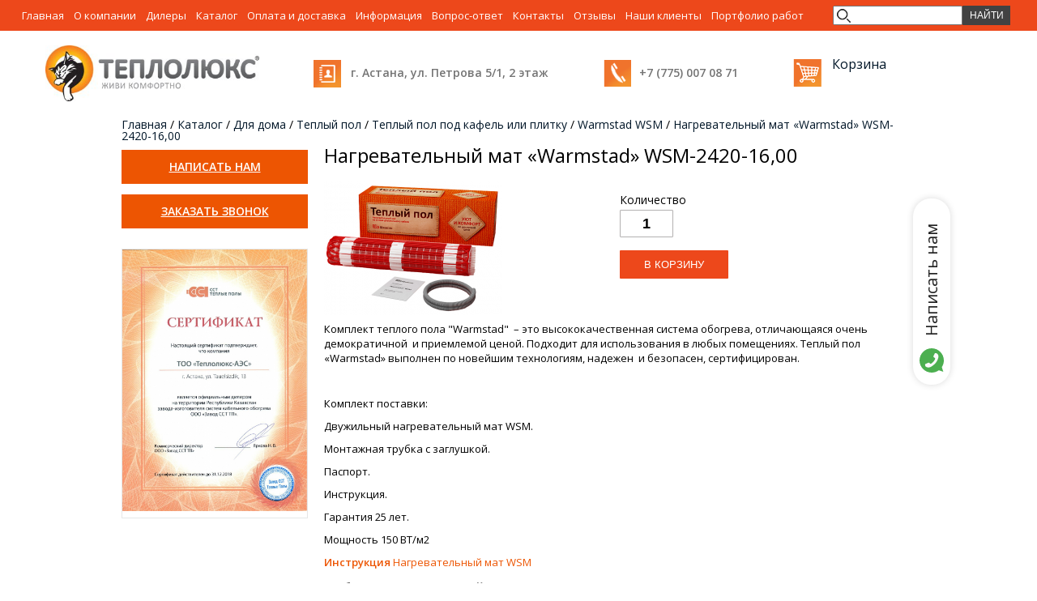

--- FILE ---
content_type: text/html; charset=utf-8
request_url: https://xn--e1akcaoesb7i.kz/content/nagrevatelnyy-mat-warmstad-wsm-2420-1600
body_size: 6473
content:



<!DOCTYPE html>
<html lang="ru">
<head>
<!-- Google Tag Manager -->

<!-- End Google Tag Manager -->
    <meta http-equiv="Content-Type" content="text/html; charset=utf-8" />
<script src="https://www.google.com/recaptcha/api.js?hl=ru" async="async" defer="defer"></script>
<link rel="shortcut icon" href="https://xn--e1akcaoesb7i.kz/sites/default/files/logo_1.jpg" type="image/jpeg" />
<meta name="description" content="Нагревательный мат «Warmstad» WSM-2420-16,00 купить или заказать с доставкой в Астане в компании ТеплоЛюкс АЭС. Узнать цену на Нагревательный мат «Warmstad» WSM-2420-16,00 в Астане" />
<meta name="rating" content="safe for kids" />
<link rel="canonical" href="https://xn--e1akcaoesb7i.kz/content/nagrevatelnyy-mat-warmstad-wsm-2420-1600" />
<link rel="shortlink" href="https://xn--e1akcaoesb7i.kz/node/388" />
<meta property="og:site_name" content="ТеплоЛюкс АЭС" />
<meta property="og:type" content="website" />
<meta property="og:url" content="https://xn--e1akcaoesb7i.kz/content/nagrevatelnyy-mat-warmstad-wsm-2420-1600" />
<meta property="og:title" content="Нагревательный мат «Warmstad» WSM-2420-16,00" />
<meta property="og:description" content="Нагревательный мат «Warmstad» WSM-2420-16,00 купить или заказать с доставкой в Нур-Султане в компании ТеплоЛюкс АЭС. Узнать цену на Нагревательный мат «Warmstad» WSM-2420-16,00 в Нур-Султане (Астане)" />
<meta property="og:street_address" content="Казахстан, Нур-Султан, ул. Петрова 5/1, 2 этаж" />
<meta property="og:region" content="Акмолинская область" />
<meta property="og:postal_code" content="010000" />
<meta property="og:country_name" content="Казахстан" />
<meta property="og:email" content="office@teplolux-aes.kz" />
<meta property="og:phone_number" content="+7 (775) 007 08 71" />
<meta property="og:locale" content="kz_RU" />
    <title>Нагревательный мат «Warmstad» WSM-2420-16,00 купить в Астане с доставкой | ТеплоЛюкс АЭС</title>
        <meta name="viewport" content="width=device-width, initial-scale=1">
    <meta name="format-detection" content="telephone=no"><meta http-equiv="x-rim-auto-match" content="none">
    <link href="https://fonts.googleapis.com/css?family=Roboto+Condensed&amp;subset=cyrillic-ext" rel="stylesheet">
<link href="https://fonts.googleapis.com/css?family=Open+Sans:400,600&amp;subset=cyrillic-ext" rel="stylesheet">
    <link type="text/css" rel="stylesheet" href="https://xn--e1akcaoesb7i.kz/sites/default/files/css/css_xE-rWrJf-fncB6ztZfd2huxqgxu4WO-qwma6Xer30m4.css" media="all" />
<link type="text/css" rel="stylesheet" href="https://xn--e1akcaoesb7i.kz/sites/default/files/css/css_NdVgz6YKifxQUEsW5xls_zI7Pn2F7E5U5Wb29zcu3vo.css" media="all" />
<link type="text/css" rel="stylesheet" href="https://xn--e1akcaoesb7i.kz/sites/default/files/css/css_TF_fi5adBU39WLq4ASKhv8iTTuUpgM3KNWzIluQjTTw.css" media="all" />
<link type="text/css" rel="stylesheet" href="https://xn--e1akcaoesb7i.kz/sites/default/files/css/css_Ir2yn_WV-eQpEujR3Pec35RW0ohciSDwCQsCyz0-_k4.css" media="all" />
      <!--[if lt IE 9]>
    <script src="https://oss.maxcdn.com/html5shiv/3.7.2/html5shiv.min.js"></script>
    <script src="https://oss.maxcdn.com/respond/1.4.2/respond.min.js"></script>
    <![endif]-->
    <!--[if IE]>
    <script src="js/flexibility.js"></script>
    <![endif]-->
	<script src="//code.jivosite.com/widget.js" data-jv-id="WFcxOUuKZS" async></script>
</head>

<body class="html not-front not-logged-in no-sidebars page-node page-node- page-node-388 node-type-catalog-tovarov" >
	<!-- Google Tag Manager (noscript) -->
<noscript><iframe src="https://www.googletagmanager.com/ns.html?id=GTM-P52Z56M"
height="0" width="0" style="display:none;visibility:hidden"></iframe></noscript>
<!-- End Google Tag Manager (noscript) -->
<div class="mobile-overlay"></div><div class="in-body"><div class="m-menu"><div class="region region-m-menu"><div id="block-views-exp-searchapi-page" class="block block-views"><div class="content"><form action="/searchapi" method="get" id="views-exposed-form--searchapi-page" accept-charset="UTF-8"><div><div class="views-exposed-form"><div class="views-exposed-widgets clearfix"><div id="edit-search-api-views-fulltext-wrapper" class="views-exposed-widget views-widget-filter-search_api_views_fulltext"><div class="views-widget"><div class="form-item form-type-textfield form-item-search-api-views-fulltext"> <input type="text" id="edit-search-api-views-fulltext" name="search_api_views_fulltext" value="" size="30" maxlength="128" class="form-text" /></div></div></div><div class="views-exposed-widget views-submit-button"> <input type="submit" id="edit-submit-searchapi" name="" value="Найти" class="form-submit" /></div></div></div></div></form></div></div></div><ul class="menu"><li class="first leaf"><a href="/" title="">Главная</a></li><li class="leaf"><a href="/content/o-kompanii">О компании</a></li><li class="leaf"><a href="/content/dilery" title="">Дилеры</a></li><li class="collapsed"><a href="/catalog" title="">Каталог</a></li><li class="leaf"><a href="/content/oplata-i-dostavka">Оплата и доставка</a></li><li class="leaf"><a href="/news" title="">Информация</a></li><li class="leaf"><a href="/otvet">Вопрос-ответ</a></li><li class="leaf"><a href="/content/kontakty">Контакты</a></li><li class="leaf"><a href="/otzyv">Отзывы</a></li><li class="leaf"><a href="/content/nashi-klienty">Наши клиенты</a></li><li class="last leaf"><a href="/content/portfolio-rabot">Портфолио работ</a></li></ul></div><div class="mobile-menu"><div class="line"></div><div class="line"></div><div class="line"></div></div><div class="main-menu-mobile"><ul class="menu"><li class="first leaf"><a href="/" title="">Главная</a></li><li class="leaf"><a href="/content/o-kompanii">О компании</a></li><li class="leaf"><a href="/content/dilery" title="">Дилеры</a></li><li class="collapsed"><a href="/catalog" title="">Каталог</a></li><li class="leaf"><a href="/content/oplata-i-dostavka">Оплата и доставка</a></li><li class="leaf"><a href="/news" title="">Информация</a></li><li class="leaf"><a href="/otvet">Вопрос-ответ</a></li><li class="leaf"><a href="/content/kontakty">Контакты</a></li><li class="leaf"><a href="/otzyv">Отзывы</a></li><li class="leaf"><a href="/content/nashi-klienty">Наши клиенты</a></li><li class="last leaf"><a href="/content/portfolio-rabot">Портфолио работ</a></li></ul><div class="close"></div></div><div class="cart-m" ><div class="region region-cart"><div id="block-commerce-cart-cart" class="block block-commerce-cart"><p class="in-title">Корзина</p><div class="content"><div class="w-cart empty"><div class="cart-link"><a href="/cart" title="Моя корзина">Корзина</a></div></div></div></div></div></div><div class="liuslug"><div class="region region-header-usluga"><div id="block-block-42" class="block block-block"><div class="content"><p>Каталог</p></div></div></div></div> <header> <a href="/"><div class="header-logo" > <img src="https://xn--e1akcaoesb7i.kz/sites/default/files/logo.jpg"/></div></a><div class="header-search"><div class="region region-header-search"><div id="block-block-28" class="block block-block"><div class="content"><p>г. Астана, ул. Петрова 5/1, 2 этаж</p></div></div></div></div><div class="linkbutt"><div class="region region-header-left"><div id="block-block-40" class="block block-block"><div class="content"><p><a href="tel:+77750070871"><span style="color: #747474;">+7 (775) 007 08 71</span></a></p></div></div></div></div><div class="cart" ><div class="region region-cart"><div class="region region-cart"><div id="block-commerce-cart-cart" class="block block-commerce-cart"><p class="in-title">Корзина</p><div class="content"><div class="w-cart empty"><div class="cart-link"><a href="/cart" title="Моя корзина">Корзина</a></div></div></div></div></div></div></div> </header> <section class="content"><div class="sidebar"><div class="region region-sidebar"><div id="block-menu-menu-write" class="block block-menu"><div class="content"><ul class="menu"><li class="first leaf"><a href="/content/napisat-nam">Написать нам</a></li><li class="last leaf"><a href="/content/zakazat-zvonok">Заказать звонок</a></li></ul></div></div><div id="block-block-43" class="block block-block"><div class="content"><p><a href="/content/o-kompanii"><img src="/sites/default/files/img6_0.jpg" width="849" height="1200" /></a></p></div></div></div></div><div id="breadcrumbs"><div class="breadcrumb"><span class="inline odd first"><a href="/">Главная</a></span> <span class="delimiter">/</span> <span class="inline even"><a href="/catalog">Каталог</a></span> <span class="delimiter">/</span> <span class="inline odd"><a href="/katalog/dlya-doma">Для дома</a></span> <span class="delimiter">/</span> <span class="inline even"><a href="/katalog/teplyy-pol">Теплый пол</a></span> <span class="delimiter">/</span> <span class="inline odd"><a href="/katalog/teplyy-pol-pod-kafel">Теплый пол под кафель или плитку</a></span> <span class="delimiter">/</span> <span class="inline even"><a href="/katalog/warmstad-wsm">Warmstad WSM</a></span> <span class="delimiter">/</span> <span class="inline odd last"><a href="https://xn--e1akcaoesb7i.kz/content/nagrevatelnyy-mat-warmstad-wsm-2420-1600">Нагревательный мат «Warmstad» WSM-2420-16,00</a></span></div></div><div class="main-content"><h1 class="title" id="page-title"> Нагревательный мат «Warmstad» WSM-2420-16,00</h1><div class="tabs"></div><div class="content-section"><div class="region region-content"><div id="block-system-main" class="block block-system"><div class="content"><div about="/content/nagrevatelnyy-mat-warmstad-wsm-2420-1600" typeof="sioc:Item foaf:Document" class="ds-2col-stacked node node-catalog-tovarov view-mode-full clearfix"><div class="group-header"></div><div class="group-left"><div class="image"><a href="https://xn--e1akcaoesb7i.kz/sites/default/files/131584354_w600_h600_131584354_1_0.png" title="Нагревательный мат «Warmstad» WSM-2420-16,00" class="colorbox" data-colorbox-gallery="gallery-node-388-6_OBWdSrUyI" data-cbox-img-attrs="{&quot;title&quot;: &quot;&quot;, &quot;alt&quot;: &quot;&quot;}"><img typeof="foaf:Image" src="https://xn--e1akcaoesb7i.kz/sites/default/files/styles/medium/public/131584354_w600_h600_131584354_1_0.png?itok=CqmY9y3t" width="220" height="165" alt="" title="" /></a></div></div><div class="group-right"><form class="commerce-add-to-cart commerce-cart-add-to-cart-form-198" autocomplete="off" action="/content/nagrevatelnyy-mat-warmstad-wsm-2420-1600" method="post" id="commerce-cart-add-to-cart-form-198" accept-charset="UTF-8"><div><input type="hidden" name="product_id" value="198" /><input type="hidden" name="form_build_id" value="form-myoKOnZ9NJfzkx2Jj_vzQIBqWMwYC99AGFT77Uq5cq8" /><input type="hidden" name="form_id" value="commerce_cart_add_to_cart_form_198" /><div id="edit-line-item-fields" class="form-wrapper"></div><div class="form-item form-type-textfield form-item-quantity"> <label for="edit-quantity">Количество </label> <input type="text" id="edit-quantity" name="quantity" value="1" size="5" maxlength="128" class="form-text" /></div><input type="submit" id="edit-submit" name="op" value="В корзину" class="form-submit" /></div></form></div><div class="group-footer"><p style="font-size: 13.008px;">Комплект теплого пола "Warmstad"  – это высококачественная система обогрева, отличающаяся очень демократичной  и приемлемой ценой. Подходит для использования в любых помещениях. Теплый пол «Warmstad» выполнен по новейшим технологиям, надежен  и безопасен, сертифицирован.</p><p style="font-size: 13.008px;"> </p><p style="font-size: 13.008px;">Комплект поставки:</p><p style="font-size: 13.008px;">Двужильный нагревательный мат WSМ.</p><p style="font-size: 13.008px;">Монтажная трубка с заглушкой.</p><p style="font-size: 13.008px;">Паспорт.</p><p style="font-size: 13.008px;">Инструкция.</p><p style="font-size: 13.008px;">Гарантия 25 лет.</p><p style="font-size: 13.008px;">Мощность 150 ВТ/м2</p><p style="font-size: 13.008px;"><a style="font-size: 13.008px;" href="/sites/default/files/bez_nazvaniya_4.pdf" target="_blank"><strong>Инструкция</strong> Нагревательный мат WSM</a></p><div id="comments" class="comment-wrapper"> <strong class="title comment-form">Добавить комментарий</strong><form class="comment-form user-info-from-cookie" action="/comment/reply/388" method="post" id="comment-form" accept-charset="UTF-8"><div><div class="form-item form-type-textfield form-item-name"> <label for="edit-name">Ваше имя <span class="form-required" title="Это поле обязательно для заполнения.">*</span></label> <input type="text" id="edit-name" name="name" value="" size="30" maxlength="60" class="form-text required" /></div><div class="form-item form-type-textfield form-item-mail"> <label for="edit-mail">E-mail <span class="form-required" title="Это поле обязательно для заполнения.">*</span></label> <input type="text" id="edit-mail" name="mail" value="" size="30" maxlength="64" class="form-text required" /><div class="description">Содержимое данного поля является приватным и не предназначено для показа.</div></div><div class="field-type-text field-name-field-phone field-widget-text-textfield form-wrapper" id="edit-field-phone"><div id="field-phone-add-more-wrapper"><div class="form-item form-type-textfield form-item-field-phone-und-0-value"> <label for="edit-field-phone-und-0-value">Ваш телефон <span class="form-required" title="Это поле обязательно для заполнения.">*</span></label> <input class="text-full form-text required" type="text" id="edit-field-phone-und-0-value" name="field_phone[und][0][value]" value="" size="60" maxlength="255" /></div></div></div><input type="hidden" name="form_build_id" value="form-0pPhfEDF8MUXTiKsSo31m0ktQAbY9b8gPndUcJmimYw" /><input type="hidden" name="form_id" value="comment_node_catalog_tovarov_form" /><div class="field-type-text-long field-name-field-coment field-widget-text-textarea form-wrapper" id="edit-field-coment"><div id="field-coment-add-more-wrapper"><div class="form-item form-type-textarea form-item-field-coment-und-0-value"> <label for="edit-field-coment-und-0-value">Ваш отзыв </label><div class="form-textarea-wrapper resizable"><textarea class="text-full form-textarea" id="edit-field-coment-und-0-value" name="field_coment[und][0][value]" cols="60" rows="6"></textarea></div></div></div></div><div class="captcha"><input type="hidden" name="captcha_sid" value="970787" /><input type="hidden" name="captcha_token" value="2504932719d606d9eac0046e72d30c49" /><input type="hidden" name="captcha_response" value="Google no captcha" /><div class="g-recaptcha" data-sitekey="6LfLGnsUAAAAABMcoK7wteOW4NuRQdQBJlQclh5g" data-theme="light" data-type="image"></div><input type="hidden" name="captcha_cacheable" value="1" /></div><div class="form-actions form-wrapper" id="edit-actions"><input type="submit" id="edit-submit--2" name="op" value="Отправить" class="form-submit" /></div></div></form></div></div></div></div></div><div id="block-block-54" class="block block-block"><div class="content"><center><script src="https://yastatic.net/share2/share.js"></script>
<div class="ya-share2" data-curtain data-shape="round" data-services="messenger,vkontakte,facebook,odnoklassniki,telegram,twitter,viber,whatsapp"></div></center></div></div></div></div></div> </section> <footer><div class="fodiv"><div class="region region-fodiv"><div id="block-block-41" class="block block-block"><div class="content"><p><img src="/sites/default/files/logo_0.jpg" width="393" height="103" /></p></div></div><div id="block-block-33" class="block block-block"><div class="content"><div><p><span>Теплолюкс</span></p><div><p>Адрес:</p><p><span>Казахстан</span>, <span>Акмолинская область, Алматинский район</span>, <span>010000</span>, г.Астана, ул. Петрова 5/1, 2 этаж</p></div><p>Телефон: <a href="tel:+77750070871"><span style="color: #0074bd;">+7 (775) 007 08 71</span></a></p></div><div id="simple-translate" class="simple-translate-light-theme"> </div></div></div></div><ul class="menu"><li class="first leaf"><a href="/" title="">Главная</a></li><li class="leaf"><a href="/content/o-kompanii">О компании</a></li><li class="leaf"><a href="/content/dilery" title="">Дилеры</a></li><li class="collapsed"><a href="/catalog" title="">Каталог</a></li><li class="leaf"><a href="/content/oplata-i-dostavka">Оплата и доставка</a></li><li class="leaf"><a href="/news" title="">Информация</a></li><li class="leaf"><a href="/otvet">Вопрос-ответ</a></li><li class="leaf"><a href="/content/kontakty">Контакты</a></li><li class="leaf"><a href="/otzyv">Отзывы</a></li><li class="leaf"><a href="/content/nashi-klienty">Наши клиенты</a></li><li class="last leaf"><a href="/content/portfolio-rabot">Портфолио работ</a></li></ul><div class="feedback" ></div><div class="fcontact"></div></div><div class="contacts"><div class="region region-contacts"><div id="block-block-26" class="block block-block"><div class="content"><p>ТОО «Теплолюкс-АЭС» <span style="font-family: 'Times New Roman', serif; font-size: 14pt;">© </span><span style="font-size: 13.008px;">2017</span></p><p><span style="font-size: 13.008px;">Интернет-магазин компании Теплолюкс</span></p><script type="text/javascript">
<!--//--><![CDATA[// ><!--
// <![CDATA[
(function(w,d,s,l,i){w[l]=w[l]||[];w[l].push({'gtm.start':
new Date().getTime(),event:'gtm.js'});var f=d.getElementsByTagName(s)[0],
j=d.createElement(s),dl=l!='dataLayer'?'&l='+l:'';j.async=true;j.src=
'https://www.googletagmanager.com/gtm.js?id='+i+dl;f.parentNode.insertBefore(j,f);
})(window,document,'script','dataLayer','GTM-KBM76VG');
// ]]]]><![CDATA[>
//--><!]]>
</script><p> </p><p><noscript></noscript></p><iframe src="https://www.googletagmanager.com/ns.html?id=GTM-KBM76VG" height="0" width="0" style="display:none;visibility:hidden"></iframe><p></p></div></div><div id="block-block-53" class="block block-block"><div class="content"><p><span style="display: none"><![CDATA[<noindex>]]></span><a href="https://wa.me/77015380290" target="_blank" rel="nofollow">Написать нам</a><span style="display: none"><![CDATA[</noindex>]]></span></p></div></div><div id="block-block-44" class="block block-block"><div class="content"> <script type="text/javascript">
<!--//--><![CDATA[// ><!--
(function (d, w, c) {
(w[c] = w[c] || []).push(function() {
try {
w.yaCounter44842813 = new Ya.Metrika({
id:44842813,
clickmap:true,
trackLinks:true,
accurateTrackBounce:true,
webvisor:true
});
} catch(e) { }
});
var n = d.getElementsByTagName("script")[0],
s = d.createElement("script"),
f = function () { n.parentNode.insertBefore(s, n); };
s.type = "text/javascript";
s.async = true;
s.src = "https://mc.yandex.ru/metrika/watch.js";
if (w.opera == "[object Opera]") {
d.addEventListener("DOMContentLoaded", f, false);
} else { f(); }
})(document, window, "yandex_metrika_callbacks");
//--><!]]>
</script><p><noscript><div><img src="https://mc.yandex.ru/watch/44842813" style="position:absolute; left:-9999px;" alt="" /></div><p></p></noscript></p></div></div><div id="block-block-45" class="block block-block"><div class="content">
<script>
<!--//--><![CDATA[// ><!--
(function(i,s,o,g,r,a,m){i['GoogleAnalyticsObject']=r;i[r]=i[r]||function(){
(i[r].q=i[r].q||[]).push(arguments)},i[r].l=1*new Date();a=s.createElement(o),
m=s.getElementsByTagName(o)[0];a.async=1;a.src=g;m.parentNode.insertBefore(a,m)
})(window,document,'script','https://www.google-analytics.com/analytics.js','ga');
ga('create', 'UA-102013773-1', 'auto');
ga('send', 'pageview');
//--><!]]>
</script>
</div></div></div></div> </footer></div><script type="text/javascript" src="//code.jquery.com/jquery-1.10.2.js"></script>
<script type="text/javascript">
<!--//--><![CDATA[//><!--
window.jQuery || document.write("<script src='/sites/all/modules/jquery_update/replace/jquery/1.10/jquery.js'>\x3C/script>")
//--><!]]>
</script>
<script type="text/javascript" src="https://xn--e1akcaoesb7i.kz/sites/default/files/js/js_dWhBODswdXXk1M5Z5nyqNfGljmqwxUwAK9i6D0YSDNs.js"></script>
<script type="text/javascript" src="https://xn--e1akcaoesb7i.kz/sites/default/files/js/js_H7q2xORKmR9AN8Qx5spKEIBp7R_wG2apAswJoCUZY7I.js"></script>
<script type="text/javascript" src="https://xn--e1akcaoesb7i.kz/sites/default/files/js/js_R9UbiVw2xuTUI0GZoaqMDOdX0lrZtgX-ono8RVOUEVc.js"></script>
<script type="text/javascript" src="https://xn--e1akcaoesb7i.kz/sites/default/files/js/js_iQ3Is3rSH8cV0ldUmaa8HK70BCBFcfUlGE2FjupPl9A.js"></script>
<script type="text/javascript" src="https://xn--e1akcaoesb7i.kz/sites/default/files/js/js_u-xh7q-PMQbARS3Bo0by432b8MGy-sTYgX0gbrKPH7k.js"></script>
<script type="text/javascript">
<!--//--><![CDATA[//><!--
jQuery.extend(Drupal.settings, {"basePath":"\/","pathPrefix":"","ajaxPageState":{"theme":"webmaster","theme_token":"3XtawQVHPFXCarasmSMv3SWXhQqmywrdX6uvMvjJ628","js":{"\/\/code.jquery.com\/jquery-1.10.2.js":1,"0":1,"misc\/jquery-extend-3.4.0.js":1,"misc\/jquery.once.js":1,"misc\/drupal.js":1,"sites\/all\/modules\/jquery_update\/replace\/ui\/external\/jquery.cookie.js":1,"sites\/all\/modules\/admin_menu\/admin_devel\/admin_devel.js":1,"public:\/\/languages\/ru_ZMBQHqb8RefEA-KNCkJ_oNv-xHUSINs90Kt_XiBBW-M.js":1,"sites\/all\/libraries\/colorbox\/jquery.colorbox-min.js":1,"sites\/all\/modules\/colorbox\/js\/colorbox.js":1,"sites\/all\/modules\/colorbox\/styles\/default\/colorbox_style.js":1,"sites\/all\/modules\/colorbox\/js\/colorbox_load.js":1,"sites\/all\/modules\/colorbox\/js\/colorbox_inline.js":1,"sites\/all\/modules\/captcha\/captcha.js":1,"misc\/textarea.js":1,"sites\/all\/themes\/webmaster\/js\/jquery.nicescroll.min.js":1,"sites\/all\/themes\/webmaster\/js\/jquery.bxslider.min.js":1,"sites\/all\/themes\/webmaster\/js\/script.js":1},"css":{"modules\/system\/system.base.css":1,"modules\/system\/system.menus.css":1,"modules\/system\/system.messages.css":1,"modules\/system\/system.theme.css":1,"modules\/comment\/comment.css":1,"modules\/field\/theme\/field.css":1,"modules\/node\/node.css":1,"modules\/user\/user.css":1,"sites\/all\/modules\/views\/css\/views.css":1,"sites\/all\/modules\/colorbox\/styles\/default\/colorbox_style.css":1,"sites\/all\/modules\/ctools\/css\/ctools.css":1,"sites\/all\/modules\/library\/library.css":1,"sites\/all\/modules\/ds\/layouts\/ds_2col_stacked\/ds_2col_stacked.css":1,"sites\/all\/themes\/webmaster\/css\/screen.css":1}},"colorbox":{"opacity":"0.85","current":"{current} \u0438\u0437 {total}","previous":"\u00ab \u041f\u0440\u0435\u0434\u044b\u0434\u0443\u0449\u0438\u0439","next":"\u0421\u043b\u0435\u0434\u0443\u044e\u0449\u0438\u0439 \u00bb","close":"\u0417\u0430\u043a\u0440\u044b\u0442\u044c","maxWidth":"98%","maxHeight":"98%","fixed":true,"mobiledetect":false,"mobiledevicewidth":"480px"},"urlIsAjaxTrusted":{"\/searchapi":true,"\/content\/nagrevatelnyy-mat-warmstad-wsm-2420-1600":true,"\/comment\/reply\/388":true}});
//--><!]]>
</script>


	
	<script defer>
	const devices = new RegExp('Android|webOS|iPhone|iPad|iPod|BlackBerry|BB|PlayBook|IEMobile|Windows Phone|Kindle|Silk|Opera Mini', "i");
	var fired = false;
	
	if (devices.test(navigator.userAgent)) {
     window.addEventListener('touchstart', () => {
      if (fired === false) {
          fired = true;
        
          setTimeout(() => {
            (function(d, w, s) {
	var widgetHash = '4fmmna6laymzirkrvx50', ctw = d.createElement(s); ctw.type = 'text/javascript'; ctw.async = true;
	ctw.src = '//widgets.binotel.com/calltracking/widgets/'+ widgetHash +'.js';
	var sn = d.getElementsByTagName(s)[0]; sn.parentNode.insertBefore(ctw, sn);
  })(document, window, 'script');
			  (function(w,d,s,l,i){w[l]=w[l]||[];w[l].push({'gtm.start':
new Date().getTime(),event:'gtm.js'});var f=d.getElementsByTagName(s)[0],
j=d.createElement(s),dl=l!='dataLayer'?'&l='+l:'';j.async=true;j.src=
'https://www.googletagmanager.com/gtm.js?id='+i+dl;f.parentNode.insertBefore(j,f);
})(window,document,'script','dataLayer','GTM-P52Z56M');
          }, 1000)
        }
      });
  	} else {
     window.addEventListener('mousemove', () => {
      if (fired === false) {
          fired = true;
        
          setTimeout(() => {
			(function(d, w, s) {
	var widgetHash = '4fmmna6laymzirkrvx50', ctw = d.createElement(s); ctw.type = 'text/javascript'; ctw.async = true;
	ctw.src = '//widgets.binotel.com/calltracking/widgets/'+ widgetHash +'.js';
	var sn = d.getElementsByTagName(s)[0]; sn.parentNode.insertBefore(ctw, sn);
  })(document, window, 'script');
			  (function(w,d,s,l,i){w[l]=w[l]||[];w[l].push({'gtm.start':
new Date().getTime(),event:'gtm.js'});var f=d.getElementsByTagName(s)[0],
j=d.createElement(s),dl=l!='dataLayer'?'&l='+l:'';j.async=true;j.src=
'https://www.googletagmanager.com/gtm.js?id='+i+dl;f.parentNode.insertBefore(j,f);
})(window,document,'script','dataLayer','GTM-P52Z56M');
          }, 1000)
        }
      });
	}
</script>
	
</body>

</html>


--- FILE ---
content_type: text/html; charset=utf-8
request_url: https://www.google.com/recaptcha/api2/anchor?ar=1&k=6LfLGnsUAAAAABMcoK7wteOW4NuRQdQBJlQclh5g&co=aHR0cHM6Ly94bi0tZTFha2Nhb2VzYjdpLmt6OjQ0Mw..&hl=ru&type=image&v=N67nZn4AqZkNcbeMu4prBgzg&theme=light&size=normal&anchor-ms=20000&execute-ms=30000&cb=dpy1s3x7g4ky
body_size: 49273
content:
<!DOCTYPE HTML><html dir="ltr" lang="ru"><head><meta http-equiv="Content-Type" content="text/html; charset=UTF-8">
<meta http-equiv="X-UA-Compatible" content="IE=edge">
<title>reCAPTCHA</title>
<style type="text/css">
/* cyrillic-ext */
@font-face {
  font-family: 'Roboto';
  font-style: normal;
  font-weight: 400;
  font-stretch: 100%;
  src: url(//fonts.gstatic.com/s/roboto/v48/KFO7CnqEu92Fr1ME7kSn66aGLdTylUAMa3GUBHMdazTgWw.woff2) format('woff2');
  unicode-range: U+0460-052F, U+1C80-1C8A, U+20B4, U+2DE0-2DFF, U+A640-A69F, U+FE2E-FE2F;
}
/* cyrillic */
@font-face {
  font-family: 'Roboto';
  font-style: normal;
  font-weight: 400;
  font-stretch: 100%;
  src: url(//fonts.gstatic.com/s/roboto/v48/KFO7CnqEu92Fr1ME7kSn66aGLdTylUAMa3iUBHMdazTgWw.woff2) format('woff2');
  unicode-range: U+0301, U+0400-045F, U+0490-0491, U+04B0-04B1, U+2116;
}
/* greek-ext */
@font-face {
  font-family: 'Roboto';
  font-style: normal;
  font-weight: 400;
  font-stretch: 100%;
  src: url(//fonts.gstatic.com/s/roboto/v48/KFO7CnqEu92Fr1ME7kSn66aGLdTylUAMa3CUBHMdazTgWw.woff2) format('woff2');
  unicode-range: U+1F00-1FFF;
}
/* greek */
@font-face {
  font-family: 'Roboto';
  font-style: normal;
  font-weight: 400;
  font-stretch: 100%;
  src: url(//fonts.gstatic.com/s/roboto/v48/KFO7CnqEu92Fr1ME7kSn66aGLdTylUAMa3-UBHMdazTgWw.woff2) format('woff2');
  unicode-range: U+0370-0377, U+037A-037F, U+0384-038A, U+038C, U+038E-03A1, U+03A3-03FF;
}
/* math */
@font-face {
  font-family: 'Roboto';
  font-style: normal;
  font-weight: 400;
  font-stretch: 100%;
  src: url(//fonts.gstatic.com/s/roboto/v48/KFO7CnqEu92Fr1ME7kSn66aGLdTylUAMawCUBHMdazTgWw.woff2) format('woff2');
  unicode-range: U+0302-0303, U+0305, U+0307-0308, U+0310, U+0312, U+0315, U+031A, U+0326-0327, U+032C, U+032F-0330, U+0332-0333, U+0338, U+033A, U+0346, U+034D, U+0391-03A1, U+03A3-03A9, U+03B1-03C9, U+03D1, U+03D5-03D6, U+03F0-03F1, U+03F4-03F5, U+2016-2017, U+2034-2038, U+203C, U+2040, U+2043, U+2047, U+2050, U+2057, U+205F, U+2070-2071, U+2074-208E, U+2090-209C, U+20D0-20DC, U+20E1, U+20E5-20EF, U+2100-2112, U+2114-2115, U+2117-2121, U+2123-214F, U+2190, U+2192, U+2194-21AE, U+21B0-21E5, U+21F1-21F2, U+21F4-2211, U+2213-2214, U+2216-22FF, U+2308-230B, U+2310, U+2319, U+231C-2321, U+2336-237A, U+237C, U+2395, U+239B-23B7, U+23D0, U+23DC-23E1, U+2474-2475, U+25AF, U+25B3, U+25B7, U+25BD, U+25C1, U+25CA, U+25CC, U+25FB, U+266D-266F, U+27C0-27FF, U+2900-2AFF, U+2B0E-2B11, U+2B30-2B4C, U+2BFE, U+3030, U+FF5B, U+FF5D, U+1D400-1D7FF, U+1EE00-1EEFF;
}
/* symbols */
@font-face {
  font-family: 'Roboto';
  font-style: normal;
  font-weight: 400;
  font-stretch: 100%;
  src: url(//fonts.gstatic.com/s/roboto/v48/KFO7CnqEu92Fr1ME7kSn66aGLdTylUAMaxKUBHMdazTgWw.woff2) format('woff2');
  unicode-range: U+0001-000C, U+000E-001F, U+007F-009F, U+20DD-20E0, U+20E2-20E4, U+2150-218F, U+2190, U+2192, U+2194-2199, U+21AF, U+21E6-21F0, U+21F3, U+2218-2219, U+2299, U+22C4-22C6, U+2300-243F, U+2440-244A, U+2460-24FF, U+25A0-27BF, U+2800-28FF, U+2921-2922, U+2981, U+29BF, U+29EB, U+2B00-2BFF, U+4DC0-4DFF, U+FFF9-FFFB, U+10140-1018E, U+10190-1019C, U+101A0, U+101D0-101FD, U+102E0-102FB, U+10E60-10E7E, U+1D2C0-1D2D3, U+1D2E0-1D37F, U+1F000-1F0FF, U+1F100-1F1AD, U+1F1E6-1F1FF, U+1F30D-1F30F, U+1F315, U+1F31C, U+1F31E, U+1F320-1F32C, U+1F336, U+1F378, U+1F37D, U+1F382, U+1F393-1F39F, U+1F3A7-1F3A8, U+1F3AC-1F3AF, U+1F3C2, U+1F3C4-1F3C6, U+1F3CA-1F3CE, U+1F3D4-1F3E0, U+1F3ED, U+1F3F1-1F3F3, U+1F3F5-1F3F7, U+1F408, U+1F415, U+1F41F, U+1F426, U+1F43F, U+1F441-1F442, U+1F444, U+1F446-1F449, U+1F44C-1F44E, U+1F453, U+1F46A, U+1F47D, U+1F4A3, U+1F4B0, U+1F4B3, U+1F4B9, U+1F4BB, U+1F4BF, U+1F4C8-1F4CB, U+1F4D6, U+1F4DA, U+1F4DF, U+1F4E3-1F4E6, U+1F4EA-1F4ED, U+1F4F7, U+1F4F9-1F4FB, U+1F4FD-1F4FE, U+1F503, U+1F507-1F50B, U+1F50D, U+1F512-1F513, U+1F53E-1F54A, U+1F54F-1F5FA, U+1F610, U+1F650-1F67F, U+1F687, U+1F68D, U+1F691, U+1F694, U+1F698, U+1F6AD, U+1F6B2, U+1F6B9-1F6BA, U+1F6BC, U+1F6C6-1F6CF, U+1F6D3-1F6D7, U+1F6E0-1F6EA, U+1F6F0-1F6F3, U+1F6F7-1F6FC, U+1F700-1F7FF, U+1F800-1F80B, U+1F810-1F847, U+1F850-1F859, U+1F860-1F887, U+1F890-1F8AD, U+1F8B0-1F8BB, U+1F8C0-1F8C1, U+1F900-1F90B, U+1F93B, U+1F946, U+1F984, U+1F996, U+1F9E9, U+1FA00-1FA6F, U+1FA70-1FA7C, U+1FA80-1FA89, U+1FA8F-1FAC6, U+1FACE-1FADC, U+1FADF-1FAE9, U+1FAF0-1FAF8, U+1FB00-1FBFF;
}
/* vietnamese */
@font-face {
  font-family: 'Roboto';
  font-style: normal;
  font-weight: 400;
  font-stretch: 100%;
  src: url(//fonts.gstatic.com/s/roboto/v48/KFO7CnqEu92Fr1ME7kSn66aGLdTylUAMa3OUBHMdazTgWw.woff2) format('woff2');
  unicode-range: U+0102-0103, U+0110-0111, U+0128-0129, U+0168-0169, U+01A0-01A1, U+01AF-01B0, U+0300-0301, U+0303-0304, U+0308-0309, U+0323, U+0329, U+1EA0-1EF9, U+20AB;
}
/* latin-ext */
@font-face {
  font-family: 'Roboto';
  font-style: normal;
  font-weight: 400;
  font-stretch: 100%;
  src: url(//fonts.gstatic.com/s/roboto/v48/KFO7CnqEu92Fr1ME7kSn66aGLdTylUAMa3KUBHMdazTgWw.woff2) format('woff2');
  unicode-range: U+0100-02BA, U+02BD-02C5, U+02C7-02CC, U+02CE-02D7, U+02DD-02FF, U+0304, U+0308, U+0329, U+1D00-1DBF, U+1E00-1E9F, U+1EF2-1EFF, U+2020, U+20A0-20AB, U+20AD-20C0, U+2113, U+2C60-2C7F, U+A720-A7FF;
}
/* latin */
@font-face {
  font-family: 'Roboto';
  font-style: normal;
  font-weight: 400;
  font-stretch: 100%;
  src: url(//fonts.gstatic.com/s/roboto/v48/KFO7CnqEu92Fr1ME7kSn66aGLdTylUAMa3yUBHMdazQ.woff2) format('woff2');
  unicode-range: U+0000-00FF, U+0131, U+0152-0153, U+02BB-02BC, U+02C6, U+02DA, U+02DC, U+0304, U+0308, U+0329, U+2000-206F, U+20AC, U+2122, U+2191, U+2193, U+2212, U+2215, U+FEFF, U+FFFD;
}
/* cyrillic-ext */
@font-face {
  font-family: 'Roboto';
  font-style: normal;
  font-weight: 500;
  font-stretch: 100%;
  src: url(//fonts.gstatic.com/s/roboto/v48/KFO7CnqEu92Fr1ME7kSn66aGLdTylUAMa3GUBHMdazTgWw.woff2) format('woff2');
  unicode-range: U+0460-052F, U+1C80-1C8A, U+20B4, U+2DE0-2DFF, U+A640-A69F, U+FE2E-FE2F;
}
/* cyrillic */
@font-face {
  font-family: 'Roboto';
  font-style: normal;
  font-weight: 500;
  font-stretch: 100%;
  src: url(//fonts.gstatic.com/s/roboto/v48/KFO7CnqEu92Fr1ME7kSn66aGLdTylUAMa3iUBHMdazTgWw.woff2) format('woff2');
  unicode-range: U+0301, U+0400-045F, U+0490-0491, U+04B0-04B1, U+2116;
}
/* greek-ext */
@font-face {
  font-family: 'Roboto';
  font-style: normal;
  font-weight: 500;
  font-stretch: 100%;
  src: url(//fonts.gstatic.com/s/roboto/v48/KFO7CnqEu92Fr1ME7kSn66aGLdTylUAMa3CUBHMdazTgWw.woff2) format('woff2');
  unicode-range: U+1F00-1FFF;
}
/* greek */
@font-face {
  font-family: 'Roboto';
  font-style: normal;
  font-weight: 500;
  font-stretch: 100%;
  src: url(//fonts.gstatic.com/s/roboto/v48/KFO7CnqEu92Fr1ME7kSn66aGLdTylUAMa3-UBHMdazTgWw.woff2) format('woff2');
  unicode-range: U+0370-0377, U+037A-037F, U+0384-038A, U+038C, U+038E-03A1, U+03A3-03FF;
}
/* math */
@font-face {
  font-family: 'Roboto';
  font-style: normal;
  font-weight: 500;
  font-stretch: 100%;
  src: url(//fonts.gstatic.com/s/roboto/v48/KFO7CnqEu92Fr1ME7kSn66aGLdTylUAMawCUBHMdazTgWw.woff2) format('woff2');
  unicode-range: U+0302-0303, U+0305, U+0307-0308, U+0310, U+0312, U+0315, U+031A, U+0326-0327, U+032C, U+032F-0330, U+0332-0333, U+0338, U+033A, U+0346, U+034D, U+0391-03A1, U+03A3-03A9, U+03B1-03C9, U+03D1, U+03D5-03D6, U+03F0-03F1, U+03F4-03F5, U+2016-2017, U+2034-2038, U+203C, U+2040, U+2043, U+2047, U+2050, U+2057, U+205F, U+2070-2071, U+2074-208E, U+2090-209C, U+20D0-20DC, U+20E1, U+20E5-20EF, U+2100-2112, U+2114-2115, U+2117-2121, U+2123-214F, U+2190, U+2192, U+2194-21AE, U+21B0-21E5, U+21F1-21F2, U+21F4-2211, U+2213-2214, U+2216-22FF, U+2308-230B, U+2310, U+2319, U+231C-2321, U+2336-237A, U+237C, U+2395, U+239B-23B7, U+23D0, U+23DC-23E1, U+2474-2475, U+25AF, U+25B3, U+25B7, U+25BD, U+25C1, U+25CA, U+25CC, U+25FB, U+266D-266F, U+27C0-27FF, U+2900-2AFF, U+2B0E-2B11, U+2B30-2B4C, U+2BFE, U+3030, U+FF5B, U+FF5D, U+1D400-1D7FF, U+1EE00-1EEFF;
}
/* symbols */
@font-face {
  font-family: 'Roboto';
  font-style: normal;
  font-weight: 500;
  font-stretch: 100%;
  src: url(//fonts.gstatic.com/s/roboto/v48/KFO7CnqEu92Fr1ME7kSn66aGLdTylUAMaxKUBHMdazTgWw.woff2) format('woff2');
  unicode-range: U+0001-000C, U+000E-001F, U+007F-009F, U+20DD-20E0, U+20E2-20E4, U+2150-218F, U+2190, U+2192, U+2194-2199, U+21AF, U+21E6-21F0, U+21F3, U+2218-2219, U+2299, U+22C4-22C6, U+2300-243F, U+2440-244A, U+2460-24FF, U+25A0-27BF, U+2800-28FF, U+2921-2922, U+2981, U+29BF, U+29EB, U+2B00-2BFF, U+4DC0-4DFF, U+FFF9-FFFB, U+10140-1018E, U+10190-1019C, U+101A0, U+101D0-101FD, U+102E0-102FB, U+10E60-10E7E, U+1D2C0-1D2D3, U+1D2E0-1D37F, U+1F000-1F0FF, U+1F100-1F1AD, U+1F1E6-1F1FF, U+1F30D-1F30F, U+1F315, U+1F31C, U+1F31E, U+1F320-1F32C, U+1F336, U+1F378, U+1F37D, U+1F382, U+1F393-1F39F, U+1F3A7-1F3A8, U+1F3AC-1F3AF, U+1F3C2, U+1F3C4-1F3C6, U+1F3CA-1F3CE, U+1F3D4-1F3E0, U+1F3ED, U+1F3F1-1F3F3, U+1F3F5-1F3F7, U+1F408, U+1F415, U+1F41F, U+1F426, U+1F43F, U+1F441-1F442, U+1F444, U+1F446-1F449, U+1F44C-1F44E, U+1F453, U+1F46A, U+1F47D, U+1F4A3, U+1F4B0, U+1F4B3, U+1F4B9, U+1F4BB, U+1F4BF, U+1F4C8-1F4CB, U+1F4D6, U+1F4DA, U+1F4DF, U+1F4E3-1F4E6, U+1F4EA-1F4ED, U+1F4F7, U+1F4F9-1F4FB, U+1F4FD-1F4FE, U+1F503, U+1F507-1F50B, U+1F50D, U+1F512-1F513, U+1F53E-1F54A, U+1F54F-1F5FA, U+1F610, U+1F650-1F67F, U+1F687, U+1F68D, U+1F691, U+1F694, U+1F698, U+1F6AD, U+1F6B2, U+1F6B9-1F6BA, U+1F6BC, U+1F6C6-1F6CF, U+1F6D3-1F6D7, U+1F6E0-1F6EA, U+1F6F0-1F6F3, U+1F6F7-1F6FC, U+1F700-1F7FF, U+1F800-1F80B, U+1F810-1F847, U+1F850-1F859, U+1F860-1F887, U+1F890-1F8AD, U+1F8B0-1F8BB, U+1F8C0-1F8C1, U+1F900-1F90B, U+1F93B, U+1F946, U+1F984, U+1F996, U+1F9E9, U+1FA00-1FA6F, U+1FA70-1FA7C, U+1FA80-1FA89, U+1FA8F-1FAC6, U+1FACE-1FADC, U+1FADF-1FAE9, U+1FAF0-1FAF8, U+1FB00-1FBFF;
}
/* vietnamese */
@font-face {
  font-family: 'Roboto';
  font-style: normal;
  font-weight: 500;
  font-stretch: 100%;
  src: url(//fonts.gstatic.com/s/roboto/v48/KFO7CnqEu92Fr1ME7kSn66aGLdTylUAMa3OUBHMdazTgWw.woff2) format('woff2');
  unicode-range: U+0102-0103, U+0110-0111, U+0128-0129, U+0168-0169, U+01A0-01A1, U+01AF-01B0, U+0300-0301, U+0303-0304, U+0308-0309, U+0323, U+0329, U+1EA0-1EF9, U+20AB;
}
/* latin-ext */
@font-face {
  font-family: 'Roboto';
  font-style: normal;
  font-weight: 500;
  font-stretch: 100%;
  src: url(//fonts.gstatic.com/s/roboto/v48/KFO7CnqEu92Fr1ME7kSn66aGLdTylUAMa3KUBHMdazTgWw.woff2) format('woff2');
  unicode-range: U+0100-02BA, U+02BD-02C5, U+02C7-02CC, U+02CE-02D7, U+02DD-02FF, U+0304, U+0308, U+0329, U+1D00-1DBF, U+1E00-1E9F, U+1EF2-1EFF, U+2020, U+20A0-20AB, U+20AD-20C0, U+2113, U+2C60-2C7F, U+A720-A7FF;
}
/* latin */
@font-face {
  font-family: 'Roboto';
  font-style: normal;
  font-weight: 500;
  font-stretch: 100%;
  src: url(//fonts.gstatic.com/s/roboto/v48/KFO7CnqEu92Fr1ME7kSn66aGLdTylUAMa3yUBHMdazQ.woff2) format('woff2');
  unicode-range: U+0000-00FF, U+0131, U+0152-0153, U+02BB-02BC, U+02C6, U+02DA, U+02DC, U+0304, U+0308, U+0329, U+2000-206F, U+20AC, U+2122, U+2191, U+2193, U+2212, U+2215, U+FEFF, U+FFFD;
}
/* cyrillic-ext */
@font-face {
  font-family: 'Roboto';
  font-style: normal;
  font-weight: 900;
  font-stretch: 100%;
  src: url(//fonts.gstatic.com/s/roboto/v48/KFO7CnqEu92Fr1ME7kSn66aGLdTylUAMa3GUBHMdazTgWw.woff2) format('woff2');
  unicode-range: U+0460-052F, U+1C80-1C8A, U+20B4, U+2DE0-2DFF, U+A640-A69F, U+FE2E-FE2F;
}
/* cyrillic */
@font-face {
  font-family: 'Roboto';
  font-style: normal;
  font-weight: 900;
  font-stretch: 100%;
  src: url(//fonts.gstatic.com/s/roboto/v48/KFO7CnqEu92Fr1ME7kSn66aGLdTylUAMa3iUBHMdazTgWw.woff2) format('woff2');
  unicode-range: U+0301, U+0400-045F, U+0490-0491, U+04B0-04B1, U+2116;
}
/* greek-ext */
@font-face {
  font-family: 'Roboto';
  font-style: normal;
  font-weight: 900;
  font-stretch: 100%;
  src: url(//fonts.gstatic.com/s/roboto/v48/KFO7CnqEu92Fr1ME7kSn66aGLdTylUAMa3CUBHMdazTgWw.woff2) format('woff2');
  unicode-range: U+1F00-1FFF;
}
/* greek */
@font-face {
  font-family: 'Roboto';
  font-style: normal;
  font-weight: 900;
  font-stretch: 100%;
  src: url(//fonts.gstatic.com/s/roboto/v48/KFO7CnqEu92Fr1ME7kSn66aGLdTylUAMa3-UBHMdazTgWw.woff2) format('woff2');
  unicode-range: U+0370-0377, U+037A-037F, U+0384-038A, U+038C, U+038E-03A1, U+03A3-03FF;
}
/* math */
@font-face {
  font-family: 'Roboto';
  font-style: normal;
  font-weight: 900;
  font-stretch: 100%;
  src: url(//fonts.gstatic.com/s/roboto/v48/KFO7CnqEu92Fr1ME7kSn66aGLdTylUAMawCUBHMdazTgWw.woff2) format('woff2');
  unicode-range: U+0302-0303, U+0305, U+0307-0308, U+0310, U+0312, U+0315, U+031A, U+0326-0327, U+032C, U+032F-0330, U+0332-0333, U+0338, U+033A, U+0346, U+034D, U+0391-03A1, U+03A3-03A9, U+03B1-03C9, U+03D1, U+03D5-03D6, U+03F0-03F1, U+03F4-03F5, U+2016-2017, U+2034-2038, U+203C, U+2040, U+2043, U+2047, U+2050, U+2057, U+205F, U+2070-2071, U+2074-208E, U+2090-209C, U+20D0-20DC, U+20E1, U+20E5-20EF, U+2100-2112, U+2114-2115, U+2117-2121, U+2123-214F, U+2190, U+2192, U+2194-21AE, U+21B0-21E5, U+21F1-21F2, U+21F4-2211, U+2213-2214, U+2216-22FF, U+2308-230B, U+2310, U+2319, U+231C-2321, U+2336-237A, U+237C, U+2395, U+239B-23B7, U+23D0, U+23DC-23E1, U+2474-2475, U+25AF, U+25B3, U+25B7, U+25BD, U+25C1, U+25CA, U+25CC, U+25FB, U+266D-266F, U+27C0-27FF, U+2900-2AFF, U+2B0E-2B11, U+2B30-2B4C, U+2BFE, U+3030, U+FF5B, U+FF5D, U+1D400-1D7FF, U+1EE00-1EEFF;
}
/* symbols */
@font-face {
  font-family: 'Roboto';
  font-style: normal;
  font-weight: 900;
  font-stretch: 100%;
  src: url(//fonts.gstatic.com/s/roboto/v48/KFO7CnqEu92Fr1ME7kSn66aGLdTylUAMaxKUBHMdazTgWw.woff2) format('woff2');
  unicode-range: U+0001-000C, U+000E-001F, U+007F-009F, U+20DD-20E0, U+20E2-20E4, U+2150-218F, U+2190, U+2192, U+2194-2199, U+21AF, U+21E6-21F0, U+21F3, U+2218-2219, U+2299, U+22C4-22C6, U+2300-243F, U+2440-244A, U+2460-24FF, U+25A0-27BF, U+2800-28FF, U+2921-2922, U+2981, U+29BF, U+29EB, U+2B00-2BFF, U+4DC0-4DFF, U+FFF9-FFFB, U+10140-1018E, U+10190-1019C, U+101A0, U+101D0-101FD, U+102E0-102FB, U+10E60-10E7E, U+1D2C0-1D2D3, U+1D2E0-1D37F, U+1F000-1F0FF, U+1F100-1F1AD, U+1F1E6-1F1FF, U+1F30D-1F30F, U+1F315, U+1F31C, U+1F31E, U+1F320-1F32C, U+1F336, U+1F378, U+1F37D, U+1F382, U+1F393-1F39F, U+1F3A7-1F3A8, U+1F3AC-1F3AF, U+1F3C2, U+1F3C4-1F3C6, U+1F3CA-1F3CE, U+1F3D4-1F3E0, U+1F3ED, U+1F3F1-1F3F3, U+1F3F5-1F3F7, U+1F408, U+1F415, U+1F41F, U+1F426, U+1F43F, U+1F441-1F442, U+1F444, U+1F446-1F449, U+1F44C-1F44E, U+1F453, U+1F46A, U+1F47D, U+1F4A3, U+1F4B0, U+1F4B3, U+1F4B9, U+1F4BB, U+1F4BF, U+1F4C8-1F4CB, U+1F4D6, U+1F4DA, U+1F4DF, U+1F4E3-1F4E6, U+1F4EA-1F4ED, U+1F4F7, U+1F4F9-1F4FB, U+1F4FD-1F4FE, U+1F503, U+1F507-1F50B, U+1F50D, U+1F512-1F513, U+1F53E-1F54A, U+1F54F-1F5FA, U+1F610, U+1F650-1F67F, U+1F687, U+1F68D, U+1F691, U+1F694, U+1F698, U+1F6AD, U+1F6B2, U+1F6B9-1F6BA, U+1F6BC, U+1F6C6-1F6CF, U+1F6D3-1F6D7, U+1F6E0-1F6EA, U+1F6F0-1F6F3, U+1F6F7-1F6FC, U+1F700-1F7FF, U+1F800-1F80B, U+1F810-1F847, U+1F850-1F859, U+1F860-1F887, U+1F890-1F8AD, U+1F8B0-1F8BB, U+1F8C0-1F8C1, U+1F900-1F90B, U+1F93B, U+1F946, U+1F984, U+1F996, U+1F9E9, U+1FA00-1FA6F, U+1FA70-1FA7C, U+1FA80-1FA89, U+1FA8F-1FAC6, U+1FACE-1FADC, U+1FADF-1FAE9, U+1FAF0-1FAF8, U+1FB00-1FBFF;
}
/* vietnamese */
@font-face {
  font-family: 'Roboto';
  font-style: normal;
  font-weight: 900;
  font-stretch: 100%;
  src: url(//fonts.gstatic.com/s/roboto/v48/KFO7CnqEu92Fr1ME7kSn66aGLdTylUAMa3OUBHMdazTgWw.woff2) format('woff2');
  unicode-range: U+0102-0103, U+0110-0111, U+0128-0129, U+0168-0169, U+01A0-01A1, U+01AF-01B0, U+0300-0301, U+0303-0304, U+0308-0309, U+0323, U+0329, U+1EA0-1EF9, U+20AB;
}
/* latin-ext */
@font-face {
  font-family: 'Roboto';
  font-style: normal;
  font-weight: 900;
  font-stretch: 100%;
  src: url(//fonts.gstatic.com/s/roboto/v48/KFO7CnqEu92Fr1ME7kSn66aGLdTylUAMa3KUBHMdazTgWw.woff2) format('woff2');
  unicode-range: U+0100-02BA, U+02BD-02C5, U+02C7-02CC, U+02CE-02D7, U+02DD-02FF, U+0304, U+0308, U+0329, U+1D00-1DBF, U+1E00-1E9F, U+1EF2-1EFF, U+2020, U+20A0-20AB, U+20AD-20C0, U+2113, U+2C60-2C7F, U+A720-A7FF;
}
/* latin */
@font-face {
  font-family: 'Roboto';
  font-style: normal;
  font-weight: 900;
  font-stretch: 100%;
  src: url(//fonts.gstatic.com/s/roboto/v48/KFO7CnqEu92Fr1ME7kSn66aGLdTylUAMa3yUBHMdazQ.woff2) format('woff2');
  unicode-range: U+0000-00FF, U+0131, U+0152-0153, U+02BB-02BC, U+02C6, U+02DA, U+02DC, U+0304, U+0308, U+0329, U+2000-206F, U+20AC, U+2122, U+2191, U+2193, U+2212, U+2215, U+FEFF, U+FFFD;
}

</style>
<link rel="stylesheet" type="text/css" href="https://www.gstatic.com/recaptcha/releases/N67nZn4AqZkNcbeMu4prBgzg/styles__ltr.css">
<script nonce="NJsZDOO_vINpAoV791lhKg" type="text/javascript">window['__recaptcha_api'] = 'https://www.google.com/recaptcha/api2/';</script>
<script type="text/javascript" src="https://www.gstatic.com/recaptcha/releases/N67nZn4AqZkNcbeMu4prBgzg/recaptcha__ru.js" nonce="NJsZDOO_vINpAoV791lhKg">
      
    </script></head>
<body><div id="rc-anchor-alert" class="rc-anchor-alert"></div>
<input type="hidden" id="recaptcha-token" value="[base64]">
<script type="text/javascript" nonce="NJsZDOO_vINpAoV791lhKg">
      recaptcha.anchor.Main.init("[\x22ainput\x22,[\x22bgdata\x22,\x22\x22,\[base64]/[base64]/[base64]/bmV3IHJbeF0oY1swXSk6RT09Mj9uZXcgclt4XShjWzBdLGNbMV0pOkU9PTM/bmV3IHJbeF0oY1swXSxjWzFdLGNbMl0pOkU9PTQ/[base64]/[base64]/[base64]/[base64]/[base64]/[base64]/[base64]/[base64]\x22,\[base64]\\u003d\x22,\x22w5cSwonChhMyw6Y+w5/CjcK8ZsKNOno3wqXCgQQMdmVcbjMUw5tOV8O5w5HDlx7DoEnCtHIMMcOLGsK1w7nDnMKJSA7DgcKpZmXDjcOZCsOXAC8LJ8Oewr/[base64]/eAJYJg0NLMOqw6w3YWbDqsOhw4vDhsO2w4bDiGvDn8KRw7HDosOvw4kSbnvDuXcIw7vDkcOIAMOGw4DDsjDCo3cFw5MDwqJ0Y8OuwonCg8OweyVxKhrDuShcwoTDlsK4w7Z3aWfDhnYiw4J9fMOxwoTClEo0w7t+YMOcwowLwqI6SS1/wogNIyo7Ez3Cu8ORw4A5w5jCgERqPcKOecKUwoZLHhDCvygcw7QVIcO3wr5kGl/[base64]/[base64]/w4hZdMO5Gh9eV8O8bsOyw4bCiRHCtmonN2XClMKqBGtkV0Vsw7DDvMORHsOCw54Yw48tMm13ccKGWMKgw6fDrsKZPcKywqEKwqDDswLDu8O6w6/[base64]/CrMOgLcO2woJZw5A/w4jDn8K9w4ISwoHDqcK8XsOsw4dKw5thI8OIZSjCk2/[base64]/Ck35ywqQLwofCgWdowp8+w4/CoMOsdTPDgwTChmvCilgDwrjDtk7DojzDhRnCocO3w6XDvl5RV8OrwpDCgCNKwrTDij3CgD/DqMKMf8OYRHHCrcKQw5vCsTvCqBUPwocawqDDtcKtVcKkesOVKMOaw6l5wqxYwp82w7UpwobCjgjDp8KrwoXCs8KQw7fDnsO1woxTJyjDhmNaw5g7GsOWwppiUcOWQjN6wqg9wqRYwp/DhUPDpgPDrE7DmkA+ZSxYGcKWUTzCs8OrwoB8BsOoLsOnw7LCqU7CmsOyVsO3w7AzwpYQDCE4w6NzwrobMcO/[base64]/CvcK+wqBRw5jCqUbCmsOgw5TCtHPDlMKIw7RFw6jDhixZw4o6IkzDp8KWwo/CigEyJsOAbsKpABhbcWDDj8OGw7rCmcO2w69ew5DDkMKJRh5uwrLCrGvCgsKcwpEDH8K7w5TDicKFLVvDqsKHSkLCrDojwrzDkCIGw4diwr8Ew6kKw7fDr8OKQMKzw4cWTCgkeMOew7NUw4s2UydfMCzDixbCimJowpPDiToyS3Y/w4pawojDs8OidMKTw6DCucKdKcOQG8OHwqkiw57Cg2Fawq0bwpZ2EMKPw6DCgMO9b3nCocOMwot1Z8O7wqTCpsKzDsOlwoZORxHDtWMIw5TCszrDscK4FsOhLgJTw7DCimcfwohiRMKEK0/CrcKJw5Ijw4nCi8K3VMO3wq5EacKvK8OfwqIiw5tdw6TCqcOywoYhwq7Ci8KZwqvCh8KiKsOzw7YvE1FAZsK/[base64]/H8Odw67DgcODAMK7b8KVE0Ypw5NYwpXClQZhdMK6woBiwoLCkcKwCinDlcOWwrAiMmrCv3xPwqTCjw7DoMOUB8KkbsORfcOrPBPDp0Y/L8KhTMODwpTCnkdRGMO1wqJONjHCu8KLwozDs8KpNFRjwp7DtXTDshwxw6Ymw44DwpXChhZww6JfwrFBw5jCosKPwrdlPQJpMnlxDVTCijvClcOSwpQ4wodpJsKbwow6e2NAw71cwo/DrMK4wrJ5QG/DoMKtFsO5RsKKw5vCrMO3MG7DrSkLO8KAYMOfwqnCq3k0DzkqAsOgVsKiGsKAwp5rwq7DjsKMHiXCuMKrwptWwrQ3wqvCl0w0w4kFXSkZw7DCvnsFD2cpw7/[base64]/[base64]/CoFXDjcKBwr1gShHCrsOMw7rCnXbDssO7wrXCmyLCgMKqcsOBeW5qJF3DnzvDq8KYdcKJMcKfbkcyZA5Zw64Dw5DCgMKMF8OJA8KTw6V/fHx0wo1sLD/DjxxGa13CiBPCocKPwqDDgcOqw7Z4LG/Ds8KAw7DDjHsVwoV8CsOEw5/DtgXCrgtdJsOCw5QKEHcOD8OVFcK7A23DqAXDnkAiw6TCjGRcw7rDlgJTw6bDiggsdBg0UiLCj8KZLhJ3bcKCZQoGwrtNLyh4XVNgIkI7w6nDkMKXwq/Dg0nDl15Dwrk9w5bCi3nCkcOpw7t0LCoULcOlw6TCn1JNw5rCq8KeT1LDisO/HMKuwrQuwqXDgGQmbz4wK2/CvG5fBsO/wqMmw6J2wq1kwoTCt8OEwoJYflcYPcKiw5BpW8KDYsONID7Dv0ksw5fCnH/DosKdUEfDk8OMwqzChVg3wrvCl8K9bsKhwpPDtGBbDw/CvcOWw6/CtcKLZTJ5ZEkxKcKQw6vCt8K6w7DDgGfCp3fDrMKiw6vDg294R8KyRcO4Q2pIccKgwrxhwrk7YSrDncOMEGFPKsKAw6PDgjZZwqpbJFwwYGTCqWbCqMKLw6/DsMOMNAzDisKMw6bDssKoGgVvA2PClcOnQVfDsQU8wp9/w5ZRU1XDiMOGw5x+HW9rKMO/w4JJIsKbw6hTOURVDTbDm3MmdcK1wq5Hwq7CrHvCgMO/wpl4ZMKKSlRbL1gCwrXDgsOQBcKrw4vDmWRND0jCknI9wpFpw5PCiGFGWDNswoHCoTovd1h/VMKgQMKmwpNmw6vCnBvCo31hw7PCmj4xw7jCrjk2C8Otwr5aw7TDo8OPw6/CrMKKaMOVw4fDjScgw5FLw7BTA8KAP8OPwq5qRsKSwqQRwqwzfsOfw644ERvDg8OwwrJ5w5pnZcOlBMOewoLDicOTX01VSg3Cjz/Cpi7DqsKdVsK9wr3CqcKbNBQYETvDiBwEJzdkPsK8w68wwpwVYEE6ZcOgwq8kccOWwrFqGcOPwoM8w5HChT/CpgtQE8KkwovCvMK5w63DgsOiw6LDtcKjw5/Cm8K/wpJJw45mEcOOd8Knw69Gw6DCki5qNVIpdsKnFBp+csK9KCHDtGZwa0kxwqnClcK9w7jCuMKINcONUsK9al5Bw4p6wpXCvn4jbcKqa0XCglrDksKuJUDCusKTCMO7fx1LEMOOI8ONHl/DmSNBwrY2woAFb8Oiw6/[base64]/AAbDkMKqelMLwqAWw41IS8OIFH80wpbCqQhJw6fCt1J3wrDCjMKndhFGa0QPBRkwwqrDkcOLwoBowrLDlUjDosOmFMK9Mk/Dv8KFYcKMwr7CpAHCo8O2U8KqaD7DvmfDs8OTKjXDhnvDvMKIdcKwKFska35VYlXCqcKOw5kEw7B/[base64]/[base64]/CnnhZQUZrw6vCjRLCssOaw4MHw6xRZyJ6w640P1lSCcKSw5gxw61Cw51hwoTCucK2w6fDhR7Dog3DlsKPd38raETCtMOqwpDCj0jDgg1TQyjDlcKofsOzw61HccKmw6nCqsKUCsKuWcOdwoh1w6BCw4Afwo/DoHXCoGw4dsK/w5x+wq83KV9FwoY5wqTDo8Kgw47Dq0Bie8KZw4bCrzBgwpTDu8OXVsOQSCTCkS7DkQDCjcKLT1rDqcOyc8KCw6dEUBVoZBDDuMOWRTHDn2g4OBZBK0nDslbDvMKyLMOYKMKVCUDDvTbCrQ/DrFJhwrwGb8Oza8OXwpjCu08aaXfDv8KgLHZAw6h1wpc5w7QiWSsgwq17EFXCoAzCiEJSwpPCqsKPwoNBw4LDrMOifyo6ScKUR8OwwqcyY8OJw7JjJn0Xw4fCgyYaR8ODW8KgC8OwwoICTsKhw5/CvGEuNxgSesO4AcKLw5FWNkXDnEEjD8OBw7nDlRnDtypkwpvDuS3CvsK/[base64]/[base64]/DosOZT8O8T8Khw7Njw4XDvS3Djlp2bcKxX8OpImVQHsK6WMO4wrxAacOYHH/CkcK/w5HDvsONYzjDmRIXccKKdl/DkMOtwpQyw5xufjgpVMOnPcKTw4zDuMO/w4/[base64]/DmMOkXmxkw4jCksKuw4FPw63CslnDhcKtwopcwpZmwozDqsO7w5Vlfw/Cjn88w7kaw7fCqcO7wrMJG2REwpN3w5/[base64]/wrvDjQExPMKuwqJ0wpkxw6trw611EMKME8O+OsOyLBo7aQBfeyHDsg/DmsKGC8Kdwq95RRMREsOxwo/[base64]/HXUSXSZ/wojCk0HDvXnChRXCqsKvw7QSwqolw65gAV9AWkPCsEY0w7AEw45TwoTDkAnDuXPDg8KQEghIw6bDg8Kbw6/DnzzDqMKLRMOgw7V+wpE6Ww5edsKcw4bDu8Odw5nDmMKKBMKEdTXChzBhwpLCjMOiDMKEwplGwr14DcKQw68jWiXCuMOQwqkcRsOCDWfCtsOgVCNyfnYCRlvCu2NcM0bDrcOCFGVdWMOrUcKBw4XColLDlMOPw5QYw4TCgA3Co8KpJjDCjcOAGMOND3XDn2XDl1A/[base64]/CmMK6w5xuQGtYw4DDoBF5wqQiL3LCn8KUwpXDg2VHwrs+woTCnGbCrl5Ow63CmCrDrcKawqE4WMK8w77DgnzDlTzClMKkwoF3YW8uwo4awpdOKMOAA8Onw6fCokDCuTjClMK/VnldacKvw7fCl8OCwoPCuMKpBjRHdRjDr3TCscKXc2EuI8KkYcK5w77Cm8OeFMKOw6xUPcOJwqkYJcO3w4nClB5ow7TCrcKaCcOGwqQ0wo10w4zCuMKRSsKdwq9Dw5LDqcOeAl/Dk3d1w5rCk8OHZRrCmiTCjMKfQ8OIAC3Dn8KvLcOjXQocwo0qGMK0VHwnwqUManwowq4Lw5pqOcKJCcOnw4BaZHbDkV3Cszc5wrjCrcKIwohSc8Kgw6rDsB7DmynCml55PsKzw5/CignCo8OPB8KeOMO7w5MXwr5oM3oEEUzDl8O+HhPDqcOxwobCqsOiJW8tSsOgw6EjwpbDpR11VVpUwoBlwpAZN24Pb8ODw7I2RUDCoxvCtzxAw5DDmcOsw5FKw5TDiFQVw5/CosKzOcOrFHpmSnA3wq/DhT/Dryp/WyrCoMOHRcOIwqUcw4kDYMKLwprDjl3ClD88wpMffsOldMKKw67Ct0lKwptzWiDDv8Kuw6TDq2bDsMOzwoRqw6wQJQvCi2onKV3ClUDCpcKTC8OiIsKTwobCl8OFwpptNMOvwp1VQWfDrcK8fC/CmDhmA2zDj8Omw6XDgcO/[base64]/CosOAMyPCmHJbw6zClsOKwqV1w4DDjzPDocK2RjU1ABYmWGwmHcKWw6DCtBt6U8Omw4caG8KDcmrCi8OHwp7CrMOgwp5jTVcKASkxfDBEfcO5w7oKTh/Ch8O9U8O1w6g5Ik3DmiXCvnHCv8KHwq3Dt1hjWn9Dw7s3MRDDsQN4wosKL8Kqw4/DtWbCp8K5w41gwrTDs8KDFsKxMUPCp8Knw5jDu8OEesOow5HCp8K9w4MlwrIXwp9PwrvDisKLw5MWw5TDhMKBwo3DiT9MXMK3YcOyfjLCg0NTwpbCgnJvw4DDkQVWwokgw4rCuSvDnkZ/F8KMwrNEK8OUJcK/[base64]/wrrDsCjDmmDCuR3CvX/Chl/DgcKzNBcpw4x3w40rDcKYcMKTOSZxYBzCmB3DiBbDjFTDmkPDoMKSwrJowpPCm8K1FHLDpj/Cm8KHAxfClkfCqMKww7cZScKEEEkxw6vCgHzCiivDo8KuUsOJwqnDpyQpQWDCgAzDhXrClz8oZnTCucOzwptVw6jCvMKzOTvCvSF2GEHDpMK1wqzDg2LDvcOjHyXDkcOiBmNDw61kw5DDmcKwN0PCoMOLChVEccKlOwHDsDTDrMOCPUjCmhQ+JMK/wqPCqsK6VcKIw6PCvwgJwp9Ewq9PPQ3CjMOqD8OwwqIPH0lgAipnLMKgBSZBDj7DviB1Dxx5woLChS/CisKuw5TDt8Oiw6suKh3Cs8Kaw7gzSiLDlcOGAiF6wogOTGVFMsO0w63DtcKHw7Nlw5sKGg3Ctl5IGsKgw6F0PMKtwr4ww7Z/[base64]/[base64]/bkNJAH13FcK6EMKdXCvDocORLWAww7rCgD7CsMKxRcOMD8O/[base64]/DosOew5gewoHCi8KCbTMJw6TCizfCkgHCpkszZQJZUlo8wojCpcOLwp9Nw4jCj8KHMF/CuMK2GzDCuU7CmyjDmz4Pw4EewrTCmixBw7zCmzYRMXnCmAgzGGnDjCJ4w5DCrMOIFMKNwpPCtMK5AsOrCcKnw59Wwp1LwpPCnR/CjAkgwojCkFZgwrfCsgrDkMOoJMO2UlVtF8OGGD0awqPCkMOIw69/Y8KsVE7CnD7ClBXCucKOMyYWfcObw6fDlwHCosORwojDgSVnU3vCgsOXwrXCjMOrworCikxfwqvDncKswqtRw6R0w6JUHwwBwoDDo8OTJRzDocKhQCPDhxnDl8OTFhd1wroFwohYw4tPw73DoChNw7c/KcO6w441wrrDmB9WYcOQwqHCocOEBcOzaihlczY7TCDCtsOpQ8KqJcOaw5pyccOEBcKoYcKeD8KlwrLCkzXDtxUrTinCg8K4a23DgsONwoDDn8O5QHDCncOvXAwBQGvDmzdcwoLCscOzcsOaW8O0w5vDhTjCtnB3w6/Dg8KcAjjCv1EoVEHCi2EMFSRaQWzCu1VTwoI1wogHcihowo5xLMKQUsKKC8O6w6rCqMKjwo/CpGTChx5vw51pw54lHDnCplrCnWcPVMOhw4MGA3/[base64]/JxPCpsOHw5zCgAsOw4RLYcO6w5DDl8KcXDVSw4DClErCggDDncKsQzAswq3Ci0wxw7jDry9GRkHCrMKAw5kewrvCj8ODwoEtwqUyO8O9w7jCvE3CnMO0woTCocO0woBZw6suFTrDkD0jwop8w7k3GiLCnRFsC8ObZEktTRzChsKDwqfDo2/Cv8OLw5ZyIcKAAcKKwokRw4DDpMKFY8KJw6JMw7QYw5hBKHDDoS1mwp4XwpUbw6zDrsKiAcOOwpjDlB4jw6odbMO/X23Ctzhkw4UxCGtqw7nCqnwWfMKGb8OZV8K1DsKtRF3CsAfChsOGRcKRJjXDskHDtcKHSMO0w4d+AsKyccKTwoTCscO2w4ECfsORwqfDu3zCvMOOwo/DrMOCHmI2NQzDtU3CvyYLKMK8GRDDrMO1w7EKLz4CwoLCoMKYeizCsW9Tw7fDikxGdsOuasOIw5UXwrFZURATwofCphvCpMKwLlEgRzMBJl/CisOmaDnDgBbCgEsnQsONw5TCncKzHStjwpY/wp3CtyoVfkTClj0FwphDwp9MWmw1EcOewrHCqcK6wr1lw4bDhsORGzvCo8K+wo9kwqXDjGnDg8ObRRPClcKOwqBYw5Y8woTCgsKvwr8Vw7DCknvDo8OzwoVpaz3CsMKHPEnDuHBsN0/CqMKpDsKGdcK+w4xZDsOFw4dcXjRcDwvDsiUoBUt/[base64]/Cj8K8LsOecy7DhFDCicKOw5fDoGdgw6Ubwp5ew7vDmyzCsMKEHhA/wqcswqPDjMKAwpnCjMOmwrYqwq/Dl8Khw7zDg8Kuw6vDhx/CkXh4LzYbwoXDvsOZwqM2EEohbRjDhyUJAsKsw4Uaw7fDnMKKw4/DhsO/w6wzw5QcKcOBwo9Fw48eBMK3wonCvlPDisOFw4fDjcKcNcKPQsKLwo5xIcOOb8OKUGfDk8KBw6rDoC7Cu8KewpYRwoLCosKIwo3Cqnpuwp3DssOJAcO6WcOxIMO4AsO/w7VMwqDCisOfwp/CrMOAw5/[base64]/DjcK6JMOROcO0wrPDosOXO0nCvQvDtkfDosOAw6d5JENAHMOZwpM1NsK/woPDmMOeQhfDusOUDsOEwpXCrsKUYsKlLygudgTCqsOrb8KLZEhXw7zCiwUcIsO5NABQwonDqcOiUWPCo8Kww4xNE8KTaMOPwqpnw6l9QcOhw58DHitqTB1QQFHDlMKuJsOGE1PDs8KIc8OfG3pYw43Du8OCGMO0UjXDmcO7w5kUL8Kxw5dtw6AcDBgyacK9BWTCh1/[base64]/Cj07CtsONCMOWAzkDwpt+wrLCoRXDm2ULCMKaPUzCo34nwoo8F0bDjSvChXfCj0fDmMOzw6zCgcOLwq/[base64]/cMOdN8K0P8Onwr1bwrRww4Q0TMKmG8OYK8KSwp3Cu8Oqw4DDuDxRw4vDiGsOGcOGd8KQS8KcdsOYVhZ/A8KUw7/DosOiwozCmcK0WmlUUMKpXnF/[base64]/Dj3nCgQ7CoW3CsXnCi0MtQ8KST8KbwrDCmMKnwobDpCfDrkHCrmDCnsK8w4kvGT/DjhjCqDvCqcK8GMOZw41Xwo4yesK/TWs1w61jU1Z6wqfCgsOmKcK8EhHDi0nDtMOFwpDCsgB4wrXDi2nDmVghPDDDqTN/ZAnDh8K1LcOxw4UFw6ogw78dZjheE3LCvsKRw7LDpW1/w6fDqB3DhhLDo8KEw7YRNUUYQsK3w6/[base64]/GcK9w5LDhsOMwqh/w7U5B8KMw610wpkvH2NaSGxSAcKTJmnDjMK4e8OMY8KQw4kjwrBpRzwDPcOzwrLDrXwnecKowqbDsMOKwp/CnxIfwrTCnG18wqE2w6wCw7XDrsOXwp0uesKDMlIWCRrCmDk0w6BaOVlSw6nCusK2w73ClFY5w5TDpcOqKgLCmsOkw5nDp8Onwq7Crm/Dv8KUT8K3EsKgw4jClcK/w6jCj8KIw5fCjMKMwoFuSDQxwqXDvkfCqwFpZ8KLf8K+wpLDjcOHw5I6wo/Ck8KYw6kfZwN2IgV5wr5Lw5nDuMODbcKLBy3CgMKLwoXDu8OgI8Oif8OLGsKoWMKHZgrDtgnCpA/Do1DCksOELDfDiFXDsMO5w4E0wpnDpgxtw7DDqcOZfcKcUV5QSnIpw5x8ccKowo/Dt1ZxBMKIwpgmw5AjFHLCkn5ge3tlFTTCtltxWmPDgyrDpAdaw7vDqDRnw7TCsMOJcUVFw6DCucOtw4Fnw5FPw4JnaMKkwqrChjzDpGLDv2Z5wrrCikDDqMKjwoQ3wpY/WcOiwp3CnMOewp1Qw4ccw5PCjz7CtCBhaRzCkMONw4DCvsKbbcOFw6LDunvDhsO+TcKZFms5w5DCpcONDGgBcMK6eh8cwpMCwoAfw4o1DMKnTnbCjMO+w6cEc8O8YStCwrI8wr/Cv0BtJsOYUELDtMOaKkPCmMOADjx3wpRiw5kzU8Kaw7fCoMOmAsOYKScDw6vDlsOew64vE8KKwo0qwoXDrS5/ZcO3bSDDoMOOchDCkzfDsXvCusKawqTCu8KdDDDDisOXHw4zwrkJIR5/w50pRX/CgTTDoBoDLcOwc8KXw6/DuW/[base64]/Dq8Kiei3CocOrcFjDkXQ6wod4woFHwoIIwq4xwpEDTyPDoCLDgMOsWhc4HUTCvMKxwow0DlbCs8O9STLCuSjDgMOKLcKhBsKPBsODwrRzwqTDuEXCuhLDsCg6w7fCq8KhUSlEw6ZdQcOlS8OKw7RRHsOvOUd4HmNfwo8LFQHCrw/[base64]/[base64]/Cv8OlT8KbF8OeemQbwpIKwoVzClTCqGvChmbCuMOow5scesOBVmUfwq4aHsOCBTAKw4rCpcOZw6fDmsK8w7sPX8OFwpXDlyDDrMOcQsKuEw7CuMOIXRHChcKlw7l4wr3CmsKIwpwlcBzCucKbUh1ow5jDgkgZwpnDsQ5XWUkIw7MJwrxqYsOVFVfCuAzDssOxwp/DsTJhw4DCmsK9w6zCj8KEacO/WzHDiMKqwrLDgMOAw4hrw6TCiAcfXXdfw6TCucKiEg8UBsKHw4kYRmXCrsOzTU/Cq0YXwqQ/wpBWw61BCVczw6DDssKcSwPDpDQSwqvCvFddVsKXw7bCqsKEw65GwpRefMOBDHXCnTDDlGYoMsKswq0bw4DDrStswrczQ8Kxw7rClsKPEhTDj3lewrfCp0l1wrtyTkPDhgjCo8KMw7/CtyTChXTDqRZ+asKQwr/CuMK6wqbCpg8owrnDuMO4NgXCm8O7wqzCgsKBSTBPw5fDiRcOL38zw7DDucKMwqDCkkhnLFbDt0bDksKzGcKTBHF8w67DtsOhCcKUwpN0w7R8w6jCokLCqXpDPwbDh8K4UMKaw6Udw5LDgH/Dm2g3w43Ck37Cv8OnOVwxPQtEaF7Ck398w63Ck2rDr8OTw7/DqhXChsOFasKSwqXChcOgEsOtBjvDnisqR8OPQ2fDmMOrCcKsDMKrw6fCqMOMwpADwp7CsxPCnhd2eFdRc1nDl0XDiMO8YsOjw7jCo8K/wqLDkcO2wpxIaUQzFh40WlMAecOWwqnCqw7Dj3cVwqFDw6bDmMKww6I6w77Cq8KofyVGw51USsOSexzDhMK4AMKtPG5/w5TDsFHDqcO7e3MXRcOGwrHDrDYPwpLDssOCw4NMw4TChwdxH8OpasOcTWzDl8K9B3xfwo07JMO2AU3DtXpvwrYAwok5wpN6SgHDtBTCi3TDtwrCgW7Dk8OjLD9pWBg6woPDmncuw6LCvMKGw6c0wq3DhsK8Z0AMwrF2woV0bcKUO3vCj1rDr8K/YkpHH0/CkcKPXCLDtFtFw487w4Y2PxEdFUjCnMKhVFfCssKTScKYd8OZwo9da8KqFUARw6HCsXXDtiw/w6AMZSRgw41Bwr7CvV/[base64]/DnGcqw5rCvsKEwoVGw5BGQ8OvwozDgAzCpcKQwrvDrMO8ZMOCeAnDjybCgB3Dr8OYwofCh8Omwpptwr01wq/DrE7Cu8KtwrPDnm3DisKaCXhiwrElw4xIfcKXwrhMTMKMw63ClAjCiUnCkD4jwpw3wonDjUTCiMK/bcOow7PCnsK5w4sRcjzDrAlQwqsvwpFSwqpLw7t9BcKGGj3CmcOQw4TCisKIY0pwwpl1aDUFw4vDhVvCskkuXMO3JkTDuFvCkcKSwrbDlUwUw4PDusK/wqwIT8Kgw7zDswLDn0DDiQ0/[base64]/CqMK3VFrCisKVNUHCpsK6fcK6wpUnQBnCgsK6w4zDucOFX8Ohw7kCwo1iCBlNIkZxwrvDuMOkXQFaBcOswo3CkMO0wpA4wrTDvA4wJMKIwow8HzDDtsKbw4PDqU3CqC/Ds8KOw5dRfy0qwpYAwrHCjsKjwowEw4/DiQJnw4/Ci8KUJwRswpdKwrQLw5Qbw7w0MsK3wo5US34RI2TCiRgUGVEFwpDCrEMlOH7CnkvDrcO+L8K1fFLChTlTJMKTw67CinUdwqjCpD/[base64]/wrLCkkMzaMO5Hld8w6JpwpfCs2XCuE7DhRzCvMORwr8Rw6h5wpPCpcOJfsOMVBTCvMKCwqgtw45qwqhTw7ltw7Atwrhqw7YkM3ZGw787XkNJRQvClEwNw7fDr8K3w4rClsKWZsOwEsOWw7wQwoVickrCpDkUNEkAwpPDtjYTw7/Dn8KLw4kYYgtwwrrCpsK7dlHChMKzB8K4cSvDrGgmHAHDh8OpTWJnfsKRCXXDt8KzcMKlQyHDimYswobDj8OKH8OtwqzDmjvCi8KqTU/CnUlBwqUgwohHw5p1c8OPIFcHSz4iw5gBCi7DnsK2esOwwpbDtMKkwp9wOyPDhkbDvVFZchHCsMOTNsKxwqEpUcK3EcK1bsKwwqY3dg8EcCLCrcKew4w0wrjDg8KfwoM3wph2w6dBO8KTwpVjU8Kbw6ZmN2PDnUQTNhHCnWPCojwhw7/[base64]/W0tNMibCkV3CpQ7CkFTDt3kbDMKePsKew7vCgUzCvk/Dq8K2GRXCjMKofsODwojDm8KWbMOLK8Ktw6sRN20tw6nDtCTCrcKFw5HDiCvChXbDjTZ2w4TCncOOwqQnUsKfw6/CghXDhcOmPh3CqMOCwrQ/ajJeEcKeHE1uw4NWYcO/[base64]/DsnpWdm/DqcO4w7Uww6YcKFBHw4nDvMKAS8K1UAbDpcOCw7DCpMOxw6PCmcKXw7rCujjDtcOIw4Ydwr/DlMKkJyDDtT5DTMO/[base64]/cDvCksKGZkLCpMOAw6FSHTpxA0zDo2bCpsKxw63DisKXAcOpw5kgw57CucKtO8O7VMOkIGlOw7UNCcKDwrwyw6DDjAjDp8KnH8KEw7jChlzDnz/[base64]/CgkMZAsOYQFfDjsKtZsOQd8K6w7ZDw4JWw7/CgsKdwo/[base64]/CqRlKNMOJw5jDs2jDuR7DkDLCjcOBwp0xGXLDqFDDnMKLZsKZw5sww4lXw5/CjcOEwptOWTrCiglycyIiwrjDm8K9DsOIwprCtDsJwqsWQjbDlsO7AsOrMsKpRMK8w77Cll9Sw5/[base64]/CmwrDr8KmXRLCpMOsIHXDt8KKOmXCrcOmamBoWXh5w7LDmTsFwoYBw4dow4Qtw6dTYwfCq2UGMcOrw7rCssOlPsKzTj7Dl18/[base64]/w44cw4nDqwvDt34AFX4fw77ClwfDisOjworCgMKALMKtwqQcJFt/woMMQV14D2VPA8OrZAvDp8Kbe1AywqU7w67DqcOKe8Ktdz/CoQ9qw68hIFbClmEBcsOawq/Dg3HCtAReHsO4LwB5wojCkGkewoJpacK2wqXDnMOZIMOdwp/Cn17DmjNFw7t0w4/Cl8Obwpw5F8OGw5XCksKBw7Yme8KbfsK9dkfCojPDs8Kfw4BBFsOPN8KUwrAJCsK1w5PCrH8Uw77Ckg/DvwEENn5Rw5QFPsKmw7LCpnjCisKWwozDo1VfGsOzHsK2Hk/[base64]/OcK5dnbDmxnCgMKZPEkAaFdswpINMytlw5XDgyjCpSfClCzCgD0zMcKGQCsAw6xSw5LDkMKww5DCn8K3RT0Iw7jDtnALw4kUHWZQDWHDnELCi07CrcOYwoEGw4DDocOxw5dsOCsdesOmw53CkgnCpkTCpMKHIsKewrXDll/Cq8KCesKsw4YkQRQGUsKYw44WdkzDh8K5F8ODw4TDpjdueX/Ct2EzwptFw7HDjxbCrBIiwo3CjcKWw5kfwr3Cn2kGJMOzUH4ZwpV/PsK5Zy3DgMKIeirDilw7wrdvRcKpL8K0w4ZsVcKDUDrDnGVWwrYqwrFbfB1mA8KUfsKYwplve8OaQsO+VUAlwrfDiznDjMKKwpZ4In4adxEcw5PDj8O2w47CusO1Wn7DmlZva8OIwpIBZ8KZw57CpAomw4rCn8KkJQoMwoMJU8OqCMKbwotUN0fCrz4fW8OONFfDmMK/[base64]/I8OowrvCpx5Zw6LCqMOiw4TDvMOew6LCvsOUN8OEWcK9w78vb8KFw4cPBsOsw5vDvcKyTcOGwpxBBsK6wo96wrvCscKJBsOQHATDrSUBPcK5w50cw719w58Bw691wpTCgCB6V8KnHsOwwogbwo/DhcKPDMKSYBnDocKKwozDgsKpwqMnD8KFw6/DqCMBGcOdwqoNelFnVcOzwoBKNTBmwpwowpplwrXDrMKzw6lVw4RVw6vCtx99QcK9w4fCscKKw7nDkRDCrMKsNk4Fw4I/LsKAw5JQKXDCoE3CoXQ+wrXDoAPDt3nCpcK7b8OqwpJOwqrCvHfCv1LDpcKgBi3DpcOsRcOGw4DDmXh+KGrDv8OQYFDCqFdjw7zDpcK5U3rDgcO7wqk2wpMqAsKWO8KvSlXCh33CijVUw7ZfeSnClMKXw47CrMOUw73CisO6w4IrwqI5wo/CucKowpfCuMOwwph2w7rCqhLCqURRw7vDk8Kjw5/DqcOowrnDs8KTEEHCucOqYmcFdcKIEcKsWQ3Co8KFw6piw4LCtcOOwojDnxdEFcOTHMKmw6/[base64]/DisOmRHQhw5VHwrvChEdzaH0vZMKfWQXCoMO7RcOiwoFpYcOKw780wqbDvMOww6IPw7Q9w4oFWcKyw6kVAljDvBtwwrBmw4nCnsOQGj8VWsKWCDnDoi/CiFxZVjMFwrkgwp/CtQbDvzfDkFt2wqrCtWPDhU9LwpUNw4HCoijDjcKKw7ASInM2PMK3w4DCvcOFw4jDjcOHwp7Cv3gUdcO+w799w7fDqMK4AU17wr/Do1IiQ8KYw5fCucOKDsOkwql3BcKID8KlQDhGwo4oM8Oqwp7DkyjCpMOCZBcRSBo9w67CkTJowrPCtTB1RMO+wocjUsKbw6rDqgrDsMKbwpDCqVpvKXXDr8OnEgLDqU5IeiLCmcOdw5bDpMOGwqzCoG3CrcK3LE/CuMKpw4kMw4HDoT00w7sMQsKjRMKDw6/DpsKIdR44w7HDllU3NGFUW8Kww7wXY8O/wqXCq1TDoS0vb8OGKETCpMOdwpbCtcKowo3DmRh4JCpxS3pAN8K2w5pyblnCj8K7LcKJPDrCoDbCnQXCksOyw5LClSjDk8K7wo7CqcKkPsOMJsOkGmTChUdsVMKWw4/DhsKswrDDmsKrw7J0w6dfw6LDl8KjaMKRwpDDmWzCncKZZEvDk8KnwqQ3AV3CqsK0EsKuMsKxw5bCicKaTRvCiUHCvsKPw7ckw4pnw4gkU2Y6BDtTwprCn0HDtVhGERgTw7oHTFM7RMOVYGZmw6gpMC8GwrIPbsKeccKhLxDDoFrDucKMw47DpkHCh8ONM0opBG/CrMK3w6nCssKtQMOHBMO/w5TCrknDisKnBWPCisKJLcOVwpzDpcO9QirCmgrDoVfDmcOdQ8OaQMOLUcOiwpRxE8OuwqHCmMO6bSnCijYywqjCiFcywo1Hwo7DksKfw6ggLMOowoXDk0/[base64]/[base64]/DomjCsiZxckUkw7gCFXM9wrXDg8KPwqBjw7F/w7LDjcKlwpY8w6MywpjDlgjCnhDDncKfwrnDgmLCmGTCg8KGwq52wrwawplRLMKXwrHCqj9XQ8KSw6lDe8ODfMK2dcKNQh5BPsKnEsOhRFAlTmxJw51yw47DjHAiXcKlA2I4wr13Pn/CpBjCtsOVwqgqwqfChMKXwoDCuVLDvF4TwrACTcOVw5xuw5fDmsObF8Kpw7fCmxQDwrU6GsKRwr9/RyVNw5XDpMKDX8OAw5oASBvCl8O4W8K2w5bCvsOuw75/D8OCwrLCsMKkKMKLXwLDrMOywobCoyDDsVDCs8KHwoHCusKuQcOawqzCr8OpXkPDqGnDpSPDpsOewqFIwo7Dohcjw5FZwqtSFsKxwr/[base64]/DjjPDs8OWRMKmN8KTPwlrw6XDuljDr8OWEMOebMKaYA4qRcKOZcOjYxDDnAVBWMOsw47Dv8OUw5HCvG4Yw6g2wrcRwplxw6DCgzTDom4tw7/DhV7CssOdfBZ/w65fw6ZHwpYMGsKMwrE2GsOqwrbCgMK3f8KrczR+wrbCjsOGKQxSX1PCqsOtwovCiAPDihLDrMK/ETHDjMO3w4DDtS5FW8KVwowjRW0LecOrwofClR3DrHFKwpFVfsOeEjZXwq3DkcOQSiZgQxHDiMKkNSXCriTCvMOCNcOwSDgKw59xBcKEw7DCkGtDOsO4O8K2I0rCv8OmwqlNw47DjFfDocKfwrUVfnNFw6/CscOvwqFsw5V0MMOESz8ywrnDj8KWYmDDsS3Cog9TVcORw7plD8OEfEFtwpfDqBFyVsKXa8OcwrXDs8KTEcKswoLDgVfCrsOsEXIKXBU6SEDDrD/[base64]/A2fChjI2A8OnKXjDhMO+ZcOjHSDCvsOPBsKFIcKnw6DDgDsNwoFpwrnDosKlwot3N1/[base64]/w7bDhMO3w5RQEg9jKsKJZ8KTwpMue8OAYcOkVcOGwovDmAbDmUTDlMKQwpLCtsKQwrhwQMOcwoDDn38vHxHCqykgw7cZwr07w4LCrkPCtsO/w6HDrVURworChsO2Pw/CscOMw554wr/CpHFUw7Zywo4rwqx2w7fDosOTU8O0woQewpcdOcKOBsO+dBHCn2TDosOJa8K6UsKxwpdfw51tFMO5w5sDwowWw7AkBMOOw5/CmsKhQn8Ow4JBwoTDgsKDDsONw5vDjsKVwp1kw7zDjMKow43CssOqCgREwq1qw5UDGjoYw6xOCsO1P8Otwq4twohiwp3DqsKPwq0MNsKXw7vClsKzIEjDmcKzVhdgw79ABm/[base64]/CjcOicsKIMyvCgRIsAHgmwpIMw6XCi8Okw6ljAsOgwq1+w5zDhgtKwpLDojnDmMOQBSFNwqR5BEBVwq3CtGbDkMKbfcKQUnIuWsOWwqHCs1TCg8KYdMKxwqvCnXzDogt/KMKjf2jCo8O1wq8owoDDmj/DsFtyw5x5UDDDmsK+PcO9w4HDpyBaX3ZnRcK+JMKzLAjDrMOsHMKSwpZ3WcKDwrJwZcKOwqIyWlXDk8Ojw5TCq8K/w4sgVVlBwoTDiEgnV3/DpBUkwo5zwpPDonIkwoUFNxx3w48RwoXDncKbw73DjSlpwo96FMKNw7V4H8Ktwr/CvMKIMw\\u003d\\u003d\x22],null,[\x22conf\x22,null,\x226LfLGnsUAAAAABMcoK7wteOW4NuRQdQBJlQclh5g\x22,0,null,null,null,1,[21,125,63,73,95,87,41,43,42,83,102,105,109,121],[7059694,117],0,null,null,null,null,0,null,0,null,700,1,null,0,\[base64]/76lBhnEnQkZnOKMAhnM8xEZ\x22,0,0,null,null,1,null,0,0,null,null,null,0],\x22https://xn--e1akcaoesb7i.kz:443\x22,null,[1,1,1],null,null,null,0,3600,[\x22https://www.google.com/intl/ru/policies/privacy/\x22,\x22https://www.google.com/intl/ru/policies/terms/\x22],\x22U8NaQBYuJiixOsfH51flEL+IAF8oMbEkj/S302+5JC0\\u003d\x22,0,0,null,1,1769774802465,0,0,[106],null,[236,5],\x22RC-GahHch4iHK3pHw\x22,null,null,null,null,null,\x220dAFcWeA4xo8oSbsAMZgumcilBf-rv4D-7WGSNm2gTvkdJCVfh6oghhyETjhz13lrPDjld0uJWxIV9ejTx_L54uYGLuoCXJC7G_Q\x22,1769857602626]");
    </script></body></html>